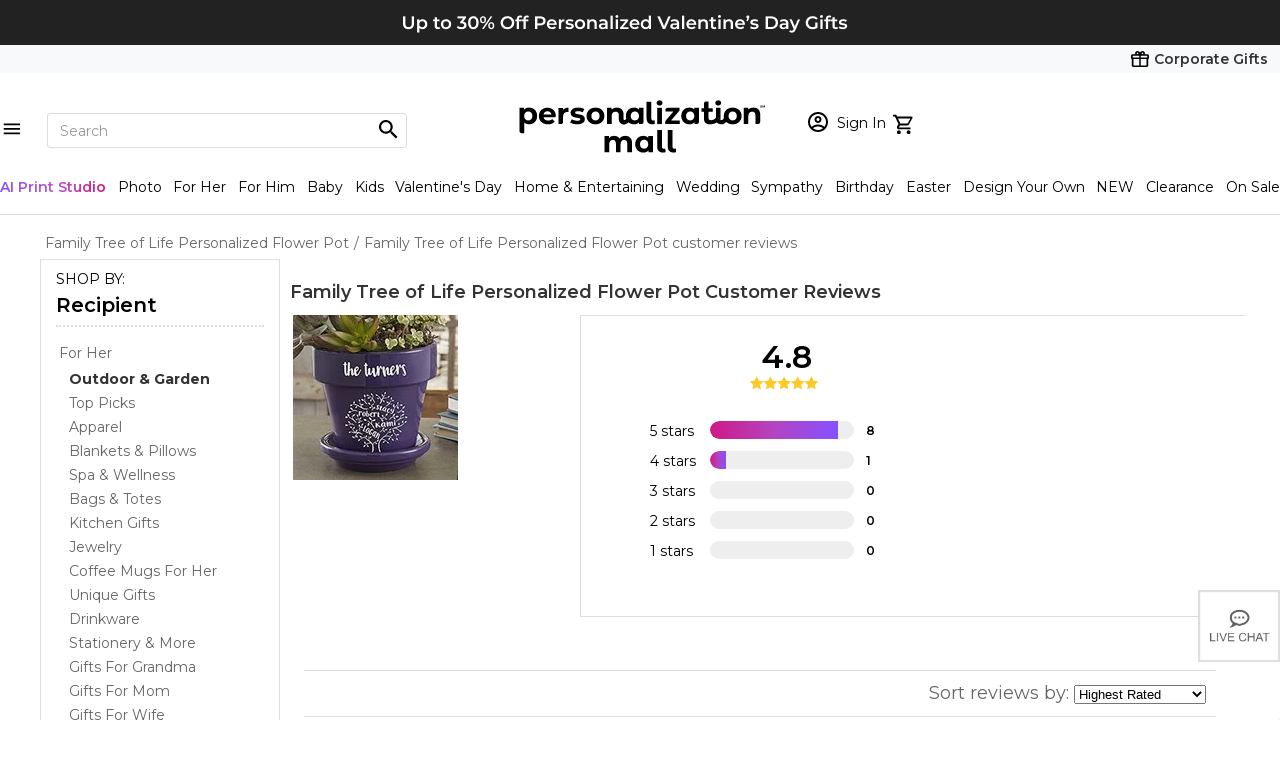

--- FILE ---
content_type: text/css
request_url: https://www.personalizationmall.com/content/css/pmall-ea-autocomplete.min.css?v=20260108201448
body_size: 1725
content:
/*! normalize.css v3.0.1 | MIT License | git.io/normalize */
html{font-family:sans-serif;-ms-text-size-adjust:none;-webkit-text-size-adjust:none;}body{margin:0;position:relative;}SUP,.smaller{font-size:smaller;}hr{border-color:#ccc;border-style:solid;border-width:1px 0 0;margin:0 0 20px;height:0;}fieldset{margin:5px 0 0;border:none;}a{color:#333;text-decoration:none;}a.Blue,a:hover{text-decoration:underline;}article,aside,details,figcaption,figure,footer,header,hgroup,main,nav,section,summary{display:block;}audio,canvas,progress,video{display:inline-block;vertical-align:baseline;}audio:not([controls]){display:none;height:0;}[hidden],template{display:none;}a{background:transparent;}a:active,a:hover{outline:0;}table{border-collapse:collapse;border-spacing:0;}td,th{padding:0;}.pm-texture,.gray-texture{background:url(../../images/texture.png);}.green-texture{background:url(../../images/texture/greenTexture.jpg);}.blue-texture{background:url(../../images/texture/blueTexture.jpg);}.white-background{background-color:#fff;}.ea-sug-text{font-weight:normal;}.ea-sug-match{font-weight:bold;}.ui-menu-item,.ea-sug-product-name,.ea-sug-product-price,.ea-sug-nav-value{font-family:Trebuchet MS,Tahoma,Verdana,Arial,sans-serif;font-size:14px;}.ea-sug-wrapper{padding:3px;text-align:left;}.ea-sug-multi-column{padding-left:3px;}.ea-sug-section{border:1px solid #b4b4b4;float:left;width:100%;overflow-x:hidden;line-height:normal;}.ea-sug-section-vertical-space{margin-top:3px;}.ea-sug-sec-heading{padding:5px 2px;background:-webkit-linear-gradient(top,#fff,#cfcfcf);background:-moz-linear-gradient(top,#fff,#cfcfcf);background:-o-linear-gradient(top,#fff,#cfcfcf);background:linear-gradient(to bottom,#fff,#cfcfcf);}.ea-sug-sec-head-value{font-weight:bold;}.ea-sug-sec-head-count{float:right;}.ea-sug-choices .ui-state-hover,.ea-sug-menu .ui-state-focus,.ea-sug-product-name.ui-state-hover{border:1px solid #0073ea;background:#0073ea;font-weight:bold;color:#fff;}.ea-sug-product-name.ui-state-hover{margin:-1px;}.ea-sug-menu a,a.ea-sug-nav-link,.ea-sug-product a{cursor:default;text-decoration:none;color:#000;}.ea-sug-product-name,.ea-sug-product-price{font-weight:bold;}.ea-sug-product-name{padding:2px .4em;}.ea-sug-product-desc{font-size:12px;}td.ea-sug-product-picture{float:left;vertical-align:top;}img.ea-sug-product-image{width:40px;border:0;}td.ea-sug-product-info{vertical-align:top;}.ea-sug-product-separator{border-bottom:1px dotted #000;}ul.ea-sug-choices{list-style:none;padding:2px;margin:0;}.ea-sug-nav-value{zoom:1;list-style:none;padding:2px .4em 2px 20px;margin:0 2px;}.ea-sug-nav-value a{margin-left:-15px;line-height:1.5;font-weight:normal;}.ui-state-hover a{color:#fff;}.ea-sug-nav-count{font-weight:normal;}.ea-sug-nav-value.ui-state-focus{margin:-1px 1px;}.ea-sug-nav-tm{height:30px;width:86px;position:absolute;bottom:1px;right:10px;}.ea-sug-product-name,.ea-sug-product-price{font-weight:normal !important;}.ui-menu-item,.ea-sug-product-name,.ea-sug-product-price,.ea-sug-nav-value{font-family:"Montserrat",sans-serif !important;font-size:12px;}.ea-sug-wrapper{background-color:#fff !important;border-left:1px solid #999 !important;border-bottom:1px solid #999 !important;border-right:1px solid #999 !important;margin-top:5px;padding:0 !important;}.ea-sug-wrapper #ui-id-4{float:right !important;margin-right:5px;width:240px !important;border-left:1px solid #f2f2f2 !important;border-top:1px solid #f2f2f2 !important;border-right:transparent !important;border-bottom:none !important;background-color:transparent !important;}.ea-sug-section{border:none !important;width:240px !important;float:right;}.ea-sug-wrapper .ea-sug-prod{width:400px !important;background-color:#fff !important;border:0 !important;float:left !important;}.ea-sug-nav{width:668px !important;}.ea-sug-multi-column{display:none !important;}.ea-sug-sec-heading{background:none !important;background-color:#fff !important;}.ea-sug-sec-head-count{display:none !important;}.ea-sug-choices .ui-state-hover,.ea-sug-menu .ui-state-focus,.ea-sug-product-name.ui-state-hover{border:1px solid transparent !important;background:#f2f2f2;font-weight:600;color:#666 !important;}.ea-sug-product-name.ui-state-hover{border:1px solid transparent !important;background:none;font-weight:600;color:#666 !important;}.ea-sug-product{display:table;border-bottom:1px solid #f2f2f2 !important;width:100%;padding:3px 0 0 0;}.ea-sug-product-picture{display:table-cell !important;margin-left:8px;text-align:center;}.ea-sug-product-info{display:table-cell !important;vertical-align:top;width:340px;height:50px;}.ea-sug-product-info-link{display:block;min-height:50px;height:auto;cursor:pointer !important;}.ea-sug-product:hover{background:#f2f2f2;}.ea-sug-product-image{width:50px !important;}.ea-sug-product-price{padding-left:6px;font-size:12px;margin:0;margin-bottom:1px;}.ea-sug-product-price .old,.ea-sug-product-price .was,.ea-sug-product-price .reg,.ea-sug-product-price .sale.info,.ea-sug-product-price .sale{font-size:12px;color:#ae201f;}.ea-sug-product-price .reg{color:#333;}.ea-sug-product-price .sale{margin-left:2px;}.ea-sug-product-price .sale-old{font-weight:600;color:#111;}.ea-sug-product-price .was{color:#666;margin-right:1px;float:left;display:inline-block;}.ea-sug-product-price .old{display:inline-block;float:left;color:#666;}.ea-sug-product-price span.andup{font:normal 12px "Montserrat",sans-serif;}.ea-sug-product-price .no-strike{display:inline-block;}.ea-sug-product-price .info{font-size:12px;}.ea-sug-product-price .andup{letter-spacing:-1px;}.ea-sug-product-price .holiday{color:#801517;font-weight:600;display:block;clear:both;width:100%;text-align:left;position:relative;margin-top:2px;}.ea-sug-product-price .holiday .holiday-title,.ea-sug-product-price .holiday .hprice{text-align:left;display:inline;position:relative;font-size:11px;}.ea-sug-product-price .holiday .hprice{margin-left:8px;}.ea-sug-product-price .holiday br{display:none;}.ea-sug-category-name{width:100%;font-size:14px;margin:0 0 0 10px;line-height:50px;color:#999;}.ea-sug-category-name b{color:#00626b;font-weight:normal;font-size:18px;}body .ea-sug-wrapper #ui-id-1{height:auto;overflow-y:visible;padding-bottom:5px;}body .ea-sug-wrapper .ui-menu .ui-menu-item a{text-decoration:none;display:block;padding:2px .4em;line-height:1.5;min-height:0;font-weight:normal;border-left:solid 1px transparent;}body .ea-sug-wrapper .ui-menu .ui-menu-item a.ui-state-focus,body .ea-sug-wrapper .ui-menu .ui-menu-item a.ui-state-hover{background:#f2f2f2 !important;cursor:pointer !important;color:#666 !important;border-left:solid 2px #fff !important;}

--- FILE ---
content_type: text/plain
request_url: https://www.personalizationmall.com/metrics/g/collect?v=2&tid=G-RNG4BLH53V&gtm=45je61g1h2v869643414z86318049za20gzb6318049zd6318049&_p=1768947316560&gcd=13l3l3l3l1l1&npa=0&dma=0&cid=87299481.1768947321&ecid=1733446799&ul=en-us%40posix&sr=1280x720&_fplc=0&ur=US-OH&frm=0&pscdl=noapi&ec_mode=a&_eu=AAAAAGA&sst.tft=1768947316560&sst.lpc=78959893&sst.navt=n&sst.ude=1&sst.sw_exp=1&_s=1&tag_exp=103116026~103200004~104527907~104528501~104684208~104684211~105391252~115616985~115938466~115938468~116682877~117041587~117091818&sid=0&sct=1&seg=0&dl=https%3A%2F%2Fwww.personalizationmall.com%2FProductReviews.aspx%3Fproductid%3D26132&dt=Personalized%20Flower%20Pots%20-%20Family%20Tree%20of%20Life%20-%20Customer%20Reviews&_tu=BA&en=page_view&_fv=1&_nsi=1&_ss=1&ep.segment_number=0&ep.segment_letter=B&epn.page_load_time=0&ep.customer_id=0&tfd=5557&richsstsse
body_size: 763
content:
event: message
data: {"send_pixel":["https://analytics.google.com/g/s/collect?dma=0&npa=0&gcd=13l3l3l3l1l1&gtm=45j91e61f0v869643414z86318049z99191745864za20gzb6318049zd6318049&tag_exp=103116026~103200004~104527907~104528501~104684208~104684211~105391252~115616985~115938466~115938468~116682877~117041587~117091818&_is_sw=0&_tu=BA&_gsid=RNG4BLH53VJz4FxFfPerN_VR_VBKW6nQ"],"options":{}}

event: message
data: {"send_pixel":["https://stats.g.doubleclick.net/g/collect?v=2&dma=0&npa=0&gcd=13l3l3l3l1l1&tid=G-RNG4BLH53V&cid=87299481.1768947321&gtm=45j91e61f0v869643414z86318049z99191745864za20gzb6318049zd6318049&tag_exp=103116026~103200004~104527907~104528501~104684208~104684211~105391252~115616985~115938466~115938468~116682877~117041587~117091818&_is_sw=0&_tu=BA&aip=1"],"options":{}}

event: message
data: {"response":{"status_code":200,"body":""}}



--- FILE ---
content_type: image/svg+xml
request_url: https://www.personalizationmall.com/Images/pm/pmall-logo.svg
body_size: 1589
content:
<?xml version="1.0" encoding="UTF-8"?>
<svg id="Layer_2" data-name="Layer 2" xmlns="http://www.w3.org/2000/svg" viewBox="0 0 468 144">
  <defs>
    <style>
      .cls-1 {
        fill: none;
      }
    </style>
  </defs>
  <g id="Layer_1-2" data-name="Layer 1">
    <rect class="cls-1" width="468" height="144"/>
    <g>
      <path d="M67.45,37.26c-8.86,0-15.5,6.26-15.5,14.96s6.53,14.96,16.58,14.96c5.24,0,9.29-1.62,11.99-4.7l-4.48-4.86c-2,1.89-4.21,2.81-7.29,2.81-4.43,0-7.51-2.21-8.32-5.83h19.83c1.25,0,2.31-1,2.31-2.25,0,0,0-.01,0-.02,0-9.34-6.59-15.07-15.12-15.07ZM60.32,49.68c.59-3.73,3.35-6.05,7.18-6.05s6.53,2.38,7.13,6.05h-14.31Z"/>
      <path d="M95.23,41.52v-3.83h-8.05v29.05h4.82c1.99,0,3.6-1.61,3.6-3.6v-10.12c0-5.56,3.08-8.1,7.72-8.1.65,0,1.19.05,1.89.11v-7.78c-4.48,0-7.94,1.46-9.99,4.27Z"/>
      <path d="M207.64,87.93c-4.4,0-8.21,1.79-10.54,4.78-2.07-3.21-5.54-4.78-9.62-4.78-3.75,0-7.01,1.3-9.18,3.8v-3.37h-8.1v29.23h8.48v-14.67c0-5.22,2.66-7.66,6.41-7.66,3.53,0,5.54,2.17,5.54,6.9v15.43h8.48v-14.67c0-5.22,2.66-7.66,6.47-7.66,3.42,0,5.54,2.17,5.54,6.9v15.43h8.48v-16.74c0-8.91-5-12.93-11.95-12.93Z"/>
      <path d="M248.72,91.46c-2.12-2.39-5.16-3.53-8.75-3.53-8.26,0-14.62,5.87-14.62,15.05s6.36,15.05,14.62,15.05c3.91,0,7.01-1.25,9.13-3.8v3.37h8.1v-29.23h-8.48v3.1ZM241.44,111.07c-4.24,0-7.5-3.04-7.5-8.1s3.26-8.1,7.5-8.1,7.44,3.04,7.44,8.1-3.26,8.1-7.44,8.1Z"/>
      <path d="M277.14,111.29c-2.34,0-3.64-1.36-3.64-3.86v-30.16h-8.48v30.65c0,6.52,3.91,10.11,10.49,10.11,1.47,0,2.93-.22,4.4-.71l-.38-6.58c-.49.27-1.47.54-2.39.54Z"/>
      <path d="M296.21,111.29c-2.34,0-3.64-1.36-3.64-3.86v-30.16h-8.48v30.65c0,6.52,3.91,10.11,10.49,10.11,1.47,0,2.93-.22,4.4-.71l-.38-6.58c-.49.27-1.47.54-2.39.54Z"/>
      <path d="M34.34,37.07c-3.91,0-7.06,1.25-9.18,3.8v-3.37h-8.1v41.77c0,2.23,1.81,4.04,4.04,4.04h4.43v-19.68c2.17,2.39,5.16,3.53,8.8,3.53,8.2,0,14.56-5.87,14.56-15.05s-6.36-15.05-14.56-15.05ZM32.88,60.22c-4.24,0-7.44-3.04-7.44-8.1s3.21-8.1,7.44-8.1,7.44,3.04,7.44,8.1-3.21,8.1-7.44,8.1Z"/>
      <path d="M117.12,46.2c0-1.52,1.63-2.72,5.43-2.72,2.66,0,5.54.54,8.42,2.17l2.83-6.03c-2.77-1.63-7.23-2.55-11.25-2.55-8.53,0-13.53,3.91-13.53,9.46,0,11.68,17.66,6.79,17.66,11.57,0,1.63-1.47,2.66-5.38,2.66-3.59,0-7.55-1.14-10.16-2.83l-2.83,6.09c2.72,1.79,7.72,3.15,12.66,3.15,8.75,0,13.8-3.86,13.8-9.29,0-11.52-17.66-6.68-17.66-11.68Z"/>
      <path d="M153.9,37.07c-9.29,0-16.08,6.25-16.08,15.05s6.79,15.05,16.08,15.05,16.03-6.25,16.03-15.05-6.74-15.05-16.03-15.05ZM153.9,60.22c-4.24,0-7.5-3.04-7.5-8.1s3.26-8.1,7.5-8.1,7.44,3.04,7.44,8.1-3.21,8.1-7.44,8.1Z"/>
      <path d="M258.04,60.44c-2.34,0-3.64-1.36-3.64-3.86v-30.16h-8.48v30.65c0,6.52,3.91,10.11,10.49,10.11,1.47,0,2.93-.22,4.4-.71l-.38-6.58c-.49.27-1.47.54-2.39.54Z"/>
      <rect x="264.99" y="37.51" width="8.48" height="29.23"/>
      <path d="M269.23,33.43c3.15,0,5.27-2.06,5.27-4.89,0-2.61-2.12-4.56-5.27-4.56s-5.27,2.07-5.27,4.73,2.12,4.73,5.27,4.73Z"/>
      <path d="M304.93,42.61v-5.11h-21.17c-2.23,0-4.04,1.81-4.04,4.04v2.48h14.51l-14.89,17.61v5.11h26.08v-6.52h-15.38l14.89-17.61Z"/>
      <path d="M331.66,40.6c-2.12-2.39-5.16-3.53-8.75-3.53-8.26,0-14.62,5.87-14.62,15.05s6.36,15.05,14.62,15.05c3.91,0,7.01-1.25,9.13-3.8v3.37h4.05c2.23,0,4.04-1.81,4.04-4.04v-25.19h-8.48v3.1ZM324.38,60.22c-4.24,0-7.5-3.04-7.5-8.1s3.26-8.1,7.5-8.1,7.44,3.04,7.44,8.1-3.26,8.1-7.44,8.1Z"/>
      <path d="M232.42,63.37v3.37h4.05c2.23,0,4.04-1.81,4.04-4.04v-25.19h-8.48v3.1c-2.12-2.39-5.16-3.53-8.75-3.53-8.26,0-14.62,5.87-14.62,15.05,0,1.69.22,3.28.62,4.73-.06.08-1.12,2.53-3.09,2.56-.96.02-1.74-.87-1.74-1.82v-7.59c0-8.91-5.22-12.93-12.12-12.93-3.97,0-7.39,1.36-9.67,3.86v-3.42h-8.1v29.23h8.48v-14.45c0-5.38,2.93-7.88,7.01-7.88,3.75,0,5.92,2.17,5.92,6.9v7.19c0,6.04,5.88,10.49,11.62,8.61,2.36-.77,4.43-2.18,5.72-3.62,2.58,2.36,6.05,3.68,9.96,3.68s7.01-1.25,9.13-3.8ZM224.76,60.22c-4.24,0-7.5-3.04-7.5-8.1s3.26-8.1,7.5-8.1,7.44,3.04,7.44,8.1-3.26,8.1-7.44,8.1Z"/>
      <path d="M374.83,33.43c3.15,0,5.27-2.06,5.27-4.89,0-2.61-2.12-4.56-5.27-4.56s-5.27,2.07-5.27,4.73,2.12,4.73,5.27,4.73Z"/>
      <path d="M400.86,37.07c-9.29,0-16.08,6.25-16.08,15.05,0,1.05.1,2.05.29,3.02-.58,1.73-1.48,3.48-3.24,4.17-.36.14-2.46.59-2.75.26v-22.07h-8.48v17.55c-1.06,2.75-5.53,4.14-5.82,4.27-.26.11-7.04,1.79-7.3-2.7v-.04s0-11.9,0-11.9h7.28v-6.52h-7.28v-12.15h-4.43c-2.23,0-4.04,1.81-4.04,4.04v8.11h-4.51v6.52h4.51v12.01c0,6.96,4.02,10.51,10.92,10.49,3.36,0,9.66-1.25,12.34-3.29.26.33.62.66,1.03.99,2.02,1.58,4.59,2.3,7.16,2.17,1.27-.06,2.71-.23,3.72-.59,2.08-.75,3.75-2.01,5.08-3.58,2.86,2.71,6.91,4.31,11.61,4.31,9.29,0,16.03-6.25,16.03-15.05s-6.74-15.05-16.03-15.05ZM380.04,60.03c.15.07.1.13,0,0h0ZM400.86,60.22c-4.24,0-7.5-3.04-7.5-8.1s3.26-8.1,7.5-8.1,7.44,3.04,7.44,8.1-3.21,8.1-7.44,8.1Z"/>
      <path d="M438.3,37.07c-3.97,0-7.39,1.36-9.67,3.86v-3.42h-8.1v29.23h8.48v-14.45c0-5.38,2.93-7.88,7.01-7.88,3.75,0,5.92,2.17,5.92,6.9v15.43h4.43c2.23,0,4.05-1.81,4.05-4.05v-12.69c0-8.91-5.22-12.93-12.12-12.93Z"/>
      <path d="M451.39,34.2c0-.25.21-.46.76-.46.36,0,.74.1,1.12.32l.29-.71c-.37-.24-.89-.36-1.4-.36-1.14,0-1.7.57-1.7,1.25,0,1.49,2.34.98,2.34,1.73,0,.25-.22.43-.78.43-.48,0-.99-.17-1.33-.42l-.32.7c.36.28,1,.47,1.64.47,1.15,0,1.71-.58,1.71-1.25,0-1.48-2.34-.97-2.34-1.71Z"/>
      <polygon points="458.89 33.06 458.13 33.06 456.65 35.56 455.14 33.06 454.37 33.06 454.37 37.08 455.24 37.08 455.24 34.72 456.42 36.66 456.84 36.66 458.02 34.67 458.03 37.08 458.9 37.08 458.89 33.06"/>
    </g>
  </g>
</svg>

--- FILE ---
content_type: text/javascript; charset=UTF-8
request_url: https://www.google.com/_/scs/shopping-verified-reviews-static/_/js/k=boq-shopping-verified-reviews.VerifiedReviewsGcrBootstrapJs.en_US.hqaNLtTGkzg.2018.O/am=AAQD/d=1/rs=AC8lLkTbCGOEF0JPQIJQYsbNtsqBplPQFA/m=bootstrap
body_size: 5725
content:
"use strict";this.default_VerifiedReviewsGcrBootstrapJs=this.default_VerifiedReviewsGcrBootstrapJs||{};(function(_){var window=this;
try{
_._F_toggles_initialize=function(a){(typeof globalThis!=="undefined"?globalThis:typeof self!=="undefined"?self:this)._F_toggles_default_VerifiedReviewsGcrBootstrapJs=a||[]};(0,_._F_toggles_initialize)([0x30400, ]);
/*

 Copyright The Closure Library Authors.
 SPDX-License-Identifier: Apache-2.0
*/
/*

 Copyright Google LLC
 SPDX-License-Identifier: Apache-2.0
*/
var l,m=function(a,b){if(Error.captureStackTrace)Error.captureStackTrace(this,m);else{const c=Error().stack;c&&(this.stack=c)}a&&(this.message=String(a));b!==void 0&&(this.cause=b)},aa=function(){let a=null;if(!n)return a;try{const b=c=>c;a=n.createPolicy("VerifiedReviewsGcrBootstrapJs#html",{createHTML:b,createScript:b,createScriptURL:b})}catch(b){}return a},r=function(a){var b;p===void 0&&(p=aa());a=(b=p)?b.createScriptURL(a):a;return new q(a)},ba=function(a=document){let b;const c=(b=a.querySelector)==
null?void 0:b.call(a,"script[nonce]");return c==null?"":c.nonce||c.getAttribute("nonce")||""},t=function(a,b){if(b instanceof q)b=b.g;else throw Error("b");a.src=b;(b=ba(a.ownerDocument))&&a.setAttribute("nonce",b)},v=function(){var a=u.navigator;return a&&(a=a.userAgent)?a:""},ca=function(a,...b){if(b.length===0)return r(a[0]);let c=a[0];for(let d=0;d<b.length;d++)c+=encodeURIComponent(b[d])+a[d+1];return r(c)},w=function(a){u.setTimeout(()=>{throw a;},0)},ea=function(){let a;for(;a=da();){try{a.h.call(a.g)}catch(b){w(b)}x(y,
a)}z=!1},fa=Object.defineProperty,ha=function(a){a=["object"==typeof globalThis&&globalThis,a,"object"==typeof window&&window,"object"==typeof self&&self,"object"==typeof global&&global];for(var b=0;b<a.length;++b){var c=a[b];if(c&&c.Math==Math)return c}throw Error("a");},A=ha(this),ia=function(a,b){if(b)a:{var c=A;a=a.split(".");for(var d=0;d<a.length-1;d++){var f=a[d];if(!(f in c))break a;c=c[f]}a=a[a.length-1];d=c[a];b=b(d);b!=d&&b!=null&&fa(c,a,{configurable:!0,writable:!0,value:b})}};
ia("globalThis",function(a){return a||A});var u=this||self,B=function(a,b){a=a.split(".");b=b||u;for(var c=0;c<a.length;c++)if(b=b[a[c]],b==null)return null;return b},C=function(a){var b=typeof a;return b=="object"&&a!=null||b=="function"},ja=function(a,b,c){return a.call.apply(a.bind,arguments)},D=function(a,b,c){D=ja;return D.apply(null,arguments)},ka=function(a,b){var c=Array.prototype.slice.call(arguments,1);return function(){var d=c.slice();d.push.apply(d,arguments);return a.apply(this,d)}},E=function(a,b){function c(){}c.prototype=
b.prototype;a.H=b.prototype;a.prototype=new c;a.prototype.constructor=a;a.G=function(d,f,g){for(var e=Array(arguments.length-2),k=2;k<arguments.length;k++)e[k-2]=arguments[k];return b.prototype[f].apply(d,e)}};E(m,Error);m.prototype.name="CustomError";var F=function(a,b,c){Array.prototype.forEach.call(a,b,c)};var n=globalThis.trustedTypes,p;var q=class{constructor(a){this.g=a}toString(){return this.g+""}};var G=function(a,b){if(!Number.isFinite(a))return String(a);a=String(a);let c=a.indexOf(".");c===-1&&(c=a.length);const d=a[0]==="-"?"-":"";d&&(a=a.substring(1));b="0".repeat(Math.max(0,b-c));return d+b+a},la=function(){return"position".replace(/\-([a-z])/g,function(a,b){return b.toUpperCase()})},ma=function(a){return a.replace(RegExp("(^|[\\s]+)([a-z])","g"),function(b,c,d){return c+d.toUpperCase()})};var na=RegExp("^((?:[-+]\\d*)?\\d{4})(?:(?:-?(\\d{2})(?:-?(\\d{2}))?)|(?:-?(\\d{3}))|(?:-?W(\\d{2})(?:-?([1-7]))?))?$"),oa=/^(\d{2})(?::?(\d{2})(?::?(\d{2})(\.\d+)?)?)?$/,pa=/Z|(?:([-+])(\d{2})(?::?(\d{2}))?)$/,H=function(a){const b=a<0?"-":a>=1E4?"+":"";return b+G(Math.abs(a),b?6:4)},I=function(a){this.j=this.m=0;this.g=a;this.l=this.i=this.h=0};I.prototype.add=function(a){this.m+=a.m;this.j+=a.j;this.g+=a.g;this.h+=a.h;this.i+=a.i;this.l+=a.l};
var L=function(a,b,c){typeof a==="number"?(this.g=J(a,b||0,c||1),K(this,c||1)):C(a)?(this.g=J(a.getFullYear(),a.getMonth(),a.getDate()),K(this,a.getDate())):(this.g=new Date(Date.now()),a=this.g.getDate(),this.g.setHours(0),this.g.setMinutes(0),this.g.setSeconds(0),this.g.setMilliseconds(0),K(this,a))},J=function(a,b,c){b=new Date(a,b,c);a>=0&&a<100&&b.setFullYear(b.getFullYear()-1900);return b};l=L.prototype;l.getFullYear=function(){return this.g.getFullYear()};l.getMonth=function(){return this.g.getMonth()};
l.getDate=function(){return this.g.getDate()};l.getTime=function(){return this.g.getTime()};l.u=function(){return this.g.getUTCHours()};l.v=function(){return this.g.getUTCMinutes()};l.set=function(a){this.g=new Date(a.getFullYear(),a.getMonth(),a.getDate())};
l.add=function(a){if(a.m||a.j){var b=this.getMonth()+a.j+a.m*12,c=this.getFullYear()+Math.floor(b/12);b%=12;b<0&&(b+=12);a:{switch(b){case 1:var d=c%4!=0||c%100==0&&c%400!=0?28:29;break a;case 5:case 8:case 10:case 3:d=30;break a}d=31}d=Math.min(d,this.getDate());this.g.setDate(1);this.g.setFullYear(c);this.g.setMonth(b);this.g.setDate(d)}a.g&&(c=this.getFullYear(),b=c>=0&&c<=99?-1900:0,a=new Date((new Date(c,this.getMonth(),this.getDate(),12)).getTime()+a.g*864E5),this.g.setDate(1),this.g.setFullYear(a.getFullYear()+
b),this.g.setMonth(a.getMonth()),this.g.setDate(a.getDate()),K(this,a.getDate()))};l.o=function(a){return[H(this.getFullYear()),G(this.getMonth()+1,2),G(this.getDate(),2)].join(a?"-":"")};l.A=function(a){return[H(this.g.getUTCFullYear()),G(this.g.getUTCMonth()+1,2),G(this.g.getUTCDate(),2)].join(a?"-":"")};l.toString=function(){return this.o()};var K=function(a,b){a.getDate()!=b&&a.g.setUTCHours(a.g.getUTCHours()+(a.getDate()<b?1:-1))};L.prototype.valueOf=function(){return this.g.valueOf()};
var M=function(a,b,c,d,f,g,e){this.g=typeof a==="number"?new Date(a,b||0,c||1,d||0,f||0,g||0,e||0):new Date(a&&a.getTime?a.getTime():Date.now())};E(M,L);l=M.prototype;l.u=function(){return this.g.getUTCHours()};l.v=function(){return this.g.getUTCMinutes()};l.add=function(a){L.prototype.add.call(this,a);a.h&&this.g.setUTCHours(this.g.getUTCHours()+a.h);a.i&&this.g.setUTCMinutes(this.g.getUTCMinutes()+a.i);a.l&&this.g.setUTCSeconds(this.g.getUTCSeconds()+a.l)};
l.o=function(a){const b=L.prototype.o.call(this,a);return a?b+"T"+G(this.g.getHours(),2)+":"+G(this.g.getMinutes(),2)+":"+G(this.g.getSeconds(),2):b+"T"+G(this.g.getHours(),2)+G(this.g.getMinutes(),2)+G(this.g.getSeconds(),2)};l.A=function(a){const b=L.prototype.A.call(this,a);return a?b+"T"+G(this.u(),2)+":"+G(this.v(),2)+":"+G(this.g.getUTCSeconds(),2):b+"T"+G(this.u(),2)+G(this.v(),2)+G(this.g.getUTCSeconds(),2)};l.toString=function(){return this.o()};
var N=function(a){const b=new M(2E3);a=a.trim();a=a.split(a.indexOf("T")==-1?" ":"T");var c=a[0].match(na);if(c){var d=Number(c[2]),f=Number(c[3]),g=Number(c[4]);var e=Number(c[5]);var k=Number(c[6])||1;b.g.setFullYear(Number(c[1]));g?(b.g.setDate(1),b.g.setMonth(0),b.add(new I(g-1))):e?(b.g.setMonth(0),b.g.setDate(1),d=b.g.getDay()||7,b.add(new I((d<=4?1-d:8-d)+(Number(k)+7*(Number(e)-1))-1))):(d&&(b.g.setDate(1),b.g.setMonth(d-1)),f&&b.g.setDate(f));e=!0}else e=!1;if(e&&!(e=a.length<2)){{e=a[1];
a=e.match(pa);let h;a&&(e=e.substring(0,e.length-a[0].length),a[0]==="Z"?h=0:(h=Number(a[2])*60+Number(a[3]),h*=a[1]=="-"?1:-1));if(c=e.match(oa)){if(a){a=b.getFullYear();e=b.getMonth();k=b.getDate();d=Number(c[1]);f=Number(c[2])||0;g=Number(c[3])||0;const Ka=c[4]?Number(c[4])*1E3:0;(c=a>=0&&a<100)&&(a+=400);a=Date.UTC(a,e,k,d,f,g,Ka);c&&(a-=126227808E5);b.g.setTime(a+h*6E4)}else b.g.setHours(Number(c[1])),b.g.setMinutes(Number(c[2])||0),b.g.setSeconds(Number(c[3])||0),b.g.setMilliseconds(c[4]?Number(c[4])*
1E3:0);e=!0}else e=!1}}return e?b:null};var qa=v().indexOf("Gecko")!=-1&&!(v().toLowerCase().indexOf("webkit")!=-1&&v().indexOf("Edge")==-1)&&!(v().indexOf("Trident")!=-1||v().indexOf("MSIE")!=-1)&&v().indexOf("Edge")==-1,ra=v().toLowerCase().indexOf("webkit")!=-1&&v().indexOf("Edge")==-1;var O=function(a){var b=document;return typeof a==="string"?b.getElementById(a):a},P=function(a){var b=document;a=String(a);b.contentType==="application/xhtml+xml"&&(a=a.toLowerCase());return b.createElement(a)},sa={SCRIPT:1,STYLE:1,HEAD:1,IFRAME:1,OBJECT:1},Q={IMG:" ",BR:"\n"},ta=function(a,b,c){if(!(a.nodeName in sa))if(a.nodeType==3)c?b.push(String(a.nodeValue).replace(/(\r\n|\r|\n)/g,"")):b.push(a.nodeValue);else if(a.nodeName in Q)b.push(Q[a.nodeName]);else for(a=a.firstChild;a;)ta(a,b,c),a=
a.nextSibling};var ua=function(a){typeof a.g.id==="string"&&(a.g.id=parseInt(a.g.id,10)||0);return a.g.id||0},R=function(a,b){let c="";typeof b==="string"&&typeof a.g[b]!=="undefined"&&(c=a.g[b]);typeof c==="string"&&c&&(c=c.trim());return c},va=function(a){a=R(a,"badge_position");return a=="USER_DEFINED"||a=="BOTTOM_LEFT"||a=="BOTTOM_RIGHT"?a:"BOTTOM_RIGHT"},wa=function(a){return R(a,"badge_container")||R(a,"gtsContainer")},xa=function(){const a=S("gts-o-country");return a?/^[A-z]{2}$/.test(a)?a.toUpperCase():
a:""},ya=function(){var a=N(S("gts-o-est-delivery-date"));const b=N(S("gts-o-est-ship-date"));a||(b?(a=b,a.g.setDate(a.getDate()+7)):(a=new M,a.g.setTime(Date.now()),a.g.setDate(a.getDate()+10)));return a.A(!0).split("T")[0]},S=function(a){if(a=O(a)){const b=[];ta(a,b,!0);a=b.join("");a=a.replace(/ \xAD /g," ").replace(/\xAD/g,"");a=a.replace(/\u200B/g,"");a=a.replace(/ +/g," ");a!=" "&&(a=a.replace(/^\s*/,""));a=a.trim()}else a="";return a},za=function(a){return typeof window.gts!=="undefined"&&
window.gts instanceof Array?(F(window.gts,function(b){b&&b.length==2&&typeof b[0]==="string"&&(this.g[b[0]]=b[1])},a),!!a.g&&!!ua(a)):!1},Aa=class{constructor(){this.g={}}};var Ba={};var Ca=function(a){const b=P("g:ratingbadge");b.setAttribute("merchant_id",a.g.mcId);var c=Ba.position;if(!c){var d=la();c=d;b.style[d]===void 0&&(d=(ra?"Webkit":qa?"Moz":null)+ma(d),b.style[d]!==void 0&&(c=d));Ba.position=c}c&&(b.style[c]="relative");(a=O(wa(a.h)))&&a.appendChild(b)},Da=function(a){if(a.g.mcId){var b=P("SCRIPT"),c=ca`https://apis.google.com/js/platform.js`;t(b,c);b.async=!0;c=[];S("gts-o-id")&&S("gts-o-email")&&xa()&&ya()&&c.push(D(a.j,a));a.g.showBadge&&(va(a.h)=="USER_DEFINED"&&
wa(a.h)?Ca(a):c.push(D(a.i,a)));b.onload=F(c,function(d){d()});R(a.h,"locale")&&B("gapi.config").update("lang",R(a.h,"locale"));document.body.appendChild(b)}},Ea=class{constructor(a,b){this.h=a;this.g=b}i(){const a=P("div");document.body.appendChild(a);B("gapi.load")("ratingbadge",D(function(){B("gapi.ratingbadge.render")(a,{merchant_id:this.g.mcId,position:va(this.h)})},this))}j(){B("gapi.load")("surveyoptin",D(function(){B("gapi.surveyoptin.render")({merchant_id:this.g.mcId,order_id:S("gts-o-id"),
email:S("gts-o-email"),delivery_country:xa(),estimated_delivery_date:ya(),opt_in_style:this.g.optInStyle})},this))}};var Fa=typeof AsyncContext!=="undefined"&&typeof AsyncContext.Snapshot==="function"?a=>a&&AsyncContext.Snapshot.wrap(a):a=>a;var x=function(a,b){a.l(b);a.h<a.j&&(a.h++,b.next=a.g,a.g=b)},Ga=class{constructor(a,b){this.j=100;this.i=a;this.l=b;this.h=0;this.g=null}get(){let a;this.h>0?(this.h--,a=this.g,this.g=a.next,a.next=null):a=this.i();return a}};var da=function(){var a=Ha;let b=null;a.g&&(b=a.g,a.g=a.g.next,a.g||(a.h=null),b.next=null);return b},Ia=class{constructor(){this.h=this.g=null}add(a,b){const c=y.get();c.set(a,b);this.h?this.h.next=c:this.g=c;this.h=c}},y=new Ga(()=>new Ja,a=>a.reset()),Ja=class{constructor(){this.next=this.g=this.h=null}set(a,b){this.h=a;this.g=b;this.next=null}reset(){this.next=this.g=this.h=null}};var T,z=!1,Ha=new Ia,U=(a,b)=>{T||La();z||(T(),z=!0);Ha.add(a,b)},La=()=>{const a=Promise.resolve(void 0);T=()=>{a.then(ea)}};var V=function(){};var X=function(a){this.g=0;this.B=void 0;this.j=this.h=this.i=null;this.l=this.m=!1;if(a!=V)try{const b=this;a.call(void 0,function(c){W(b,2,c)},function(c){W(b,3,c)})}catch(b){W(this,3,b)}},Ma=function(){this.next=this.i=this.h=this.j=this.g=null;this.l=!1};Ma.prototype.reset=function(){this.i=this.h=this.j=this.g=null;this.l=!1};
var Na=new Ga(function(){return new Ma},function(a){a.reset()}),Oa=function(a,b,c){const d=Na.get();d.j=a;d.h=b;d.i=c;return d},Pa=function(a){if(a instanceof X)return a;const b=new X(V);W(b,2,a);return b};X.prototype.then=function(a,b,c){return Qa(this,Fa(typeof a==="function"?a:null),Fa(typeof b==="function"?b:null),c)};X.prototype.$goog_Thenable=!0;X.prototype.cancel=function(a){if(this.g==0){const b=new Y(a);U(function(){Ra(this,b)},this)}};
var Ra=function(a,b){if(a.g==0)if(a.i){var c=a.i;if(c.h){var d=0,f=null,g=null;for(let e=c.h;e&&(e.l||(d++,e.g==a&&(f=e),!(f&&d>1)));e=e.next)f||(g=e);f&&(c.g==0&&d==1?Ra(c,b):(g?(d=g,d.next==c.j&&(c.j=d),d.next=d.next.next):Sa(c),Ta(c,f,3,b)))}a.i=null}else W(a,3,b)},Va=function(a,b){a.h||a.g!=2&&a.g!=3||Ua(a);a.j?a.j.next=b:a.h=b;a.j=b},Qa=function(a,b,c,d){const f=Oa(null,null,null);f.g=new X(function(g,e){f.j=b?function(k){try{const h=b.call(d,k);g(h)}catch(h){e(h)}}:g;f.h=c?function(k){try{const h=
c.call(d,k);h===void 0&&k instanceof Y?e(k):g(h)}catch(h){e(h)}}:e});f.g.i=a;Va(a,f);return f.g};X.prototype.F=function(a){this.g=0;W(this,2,a)};X.prototype.C=function(a){this.g=0;W(this,3,a)};
var W=function(a,b,c){if(a.g==0){a===c&&(b=3,c=new TypeError("c"));a.g=1;a:{var d=c,f=a.F,g=a.C;if(d instanceof X){Va(d,Oa(f||V,g||null,a));var e=!0}else{if(d)try{var k=!!d.$goog_Thenable}catch(h){k=!1}else k=!1;if(k)d.then(f,g,a),e=!0;else{if(C(d))try{const h=d.then;if(typeof h==="function"){Wa(d,h,f,g,a);e=!0;break a}}catch(h){g.call(a,h);e=!0;break a}e=!1}}}e||(a.B=c,a.g=b,a.i=null,Ua(a),b!=3||c instanceof Y||Xa(a,c))}},Wa=function(a,b,c,d,f){let g=!1;const e=function(h){g||(g=!0,c.call(f,h))},
k=function(h){g||(g=!0,d.call(f,h))};try{b.call(a,e,k)}catch(h){k(h)}},Ua=function(a){a.m||(a.m=!0,U(a.D,a))},Sa=function(a){let b=null;a.h&&(b=a.h,a.h=b.next,b.next=null);a.h||(a.j=null);return b};X.prototype.D=function(){let a;for(;a=Sa(this);)Ta(this,a,this.g,this.B);this.m=!1};
var Ta=function(a,b,c,d){if(c==3&&b.h&&!b.l)for(;a&&a.l;a=a.i)a.l=!1;if(b.g)b.g.i=null,Ya(b,c,d);else try{b.l?b.j.call(b.i):Ya(b,c,d)}catch(f){Za.call(null,f)}x(Na,b)},Ya=function(a,b,c){b==2?a.j.call(a.i,c):a.h&&a.h.call(a.i,c)},Xa=function(a,b){a.l=!0;U(function(){a.l&&Za.call(null,b)})},Za=w,Y=function(a){m.call(this,a)};E(Y,m);Y.prototype.name="cancel";var Z,$a=r("https://apis.google.com/js/api.js"),bb=function(){return ab().then(function(a){return new X(function(b,c){a.load("gapi.iframes",{callback:ka(b,a),timeout:1E4,ontimeout:function(){c(Error("d`gapi.iframes"))}})})})},ab=function(){var a=window;return a.gapi?Pa(a.gapi):Z?Z:Z=new X(function(b,c){const d=P("SCRIPT");t(d,$a);d.onload=function(){b(a.gapi)};d.onerror=function(){c(Error("e"))};document.getElementsByTagName("head")[0].appendChild(d)})};(function(){window._DumpException=window._DumpException||function(b){throw b;};const a=new Aa;za(a)&&bb().then(()=>{const b=B("gapi.iframes.getContext")();var c=P("div");c.style.cssText="position: absolute; width: 1px; height: 1px; left: -10000px; display: none; aria-hidden: true";document.body.appendChild(c);const d=window._gcr_server_address+"/shopping/customerreviews/proxy";let f=window.location.href;/(yahoo|shopify.com|luminatestores|shopserve.jp)/.test(f)||(f=window.location.origin);c={url:d,
queryParams:{ts_id:ua(a),origin:f},allowPost:!1,where:c};b.openChild(c).register("merchantProperty",function(g){Da(new Ea(a,g))},B("gapi.iframes.CROSS_ORIGIN_IFRAMES_FILTER",window))},()=>{})})();
}catch(e){_._DumpException(e)}
}).call(this,this.default_VerifiedReviewsGcrBootstrapJs);
// Google Inc.


--- FILE ---
content_type: image/svg+xml
request_url: https://www.personalizationmall.com/images/footer/cco-logo-v2.svg
body_size: 2848
content:
<?xml version="1.0" encoding="utf-8"?>
<!-- Generator: Adobe Illustrator 21.1.0, SVG Export Plug-In . SVG Version: 6.00 Build 0)  -->
<svg version="1.1" id="Layer_1" xmlns="http://www.w3.org/2000/svg" xmlns:xlink="http://www.w3.org/1999/xlink" x="0px" y="0px"
	 viewBox="0 0 512 255" style="enable-background:new 0 0 512 255;" xml:space="preserve">
<style type="text/css">
	.st0{fill:#5E3327;}
</style>
<path class="st0" d="M61.1,178.2c-36.2,0-52.4-26.7-52.4-57.8C8.7,59.5,66.7,10,111,10c19.3,0,33.3,9.5,33.3,28.4
	c0,22.2-22,44.1-45.6,44.1c-11.2,0-17.8-5.6-11.4-12.8c5,2.5,9.9,3.7,14.5,3.7c20.2,0,34.7-19.1,34.7-35.7c0-13.7-9.7-21.1-24-21.1
	c-36,0-89.8,47.3-89.8,102.8c0,27.1,12.6,49.9,42.4,49.9c25.1,0,57.5-21.9,73.8-42.8c3.1,1.4,3.7-0.8,3.7,1.2
	C142.8,128.5,109.6,178.2,61.1,178.2z"/>
<g>
	<path class="st0" d="M321.8,126c-9.7,11.8-19.9,29.1-30.5,29.1c-3.3,0-5-2.1-5-5.2c0-11.4,13.6-27,13.8-36.6
		c0.2-6.6-11.8-9.9-19.1-17.2c2.5-4.8,3.7-9.3,3.7-12.6c0-6-3.5-8.9-7-8.9c-4.8,0-8.9,4.8-8.9,10.8c0,11.7,20.5,21.5,20.5,25.6
		c0,8.8-15,22.8-15,40c0,6.8,4.1,12,12.2,12c13,0,23.9-15.2,35.7-30.5L321.8,126z M277.8,92c-2.1-3.3-2.7-5.8-2.7-7.7
		c0-2.3,1.5-3.7,2.7-3.7s2.3,1,2.3,3.3C280.1,85.6,279.4,88.3,277.8,92z"/>
	<path class="st0" d="M278.6,93.6l-1.7,0.7c-0.4,0.6-25.6,55.7-49.9,55.7c-24.6,0-5.3-51.6,13.9-51.6c1.9,0,4.9-5.7-1.3-5.7
		c-19.1,0-36.1,25.2-36.1,43.6c0,12,6.4,21.3,18.9,21.3c32.3,0,58.8-61.5,58.8-61.6C281.2,95.9,281.4,90.8,278.6,93.6z"/>
	<path class="st0" d="M239.8,92.6c25.2,0,9.3,41.2-29.8,41.1c0,0-5.4-4.6,0.6-5.1c28.8,0,44.1-30.4,30.4-30.4"/>
</g>
<path class="st0" d="M211.7,126.8c-9.9,10.6-21.6,23.8-29.4,23.8c-3.6,0-5-1.7-5-4.6c0-8.6,12.1-33.8,12.1-40.5
	c0-4.2-3.8-6.7-8.2-6.7c-10.7,0-23.7,12.2-34.9,23.5c3.4-8.6,6.7-16.8,9-22.5c19.5-14.7,47.9-40.7,49.1-63.8c0.4-7.6-2.9-12-8.2-12
	c-17.8,0-38.8,45.1-46.2,61.7c-4,8.6-25.2,60.4-25.2,69.6c0,3.6,2.3,5.2,5,5.2c1.5,0,3.4-0.4,5-1.5c1.3-6.5,3.6-15.3,6.9-24.5
	c9.9-12,26.2-29,34.2-29c1.5,0,2.1,0.6,2.1,1.9c0,4.8-12.5,28.9-12.5,39.6c0,6.9,4.6,10.5,11.8,10.5c13.4,0,28.1-17.1,36.8-27.6
	C213,128.7,212.5,127.8,211.7,126.8z M196.4,30.3c2.1,0,2.9,2.3,2.7,5c-0.4,8.8-12.2,33.2-40.3,55C169.1,65.6,188,30.3,196.4,30.3z"
	/>
<g>
	<path class="st0" d="M455.3,63.9c2.3-2.1,4.5-6,4.6-8.9c0.1-3-2.5-4.1-2.4-7.4c0.1-3.6,3.3-6.2,6.3-6.1c3.6,0.1,6.1,3.1,5.9,7
		C469.4,55,461.3,65.3,457,65C456.2,65,455.5,64.6,455.3,63.9z"/>
	<path class="st0" d="M495,142.3c-0.5-0.6-1.4-0.7-2-0.2c-2.6,2.1-7.5,7-17.9,7c-3,0-5.8-0.3-8.5-0.8c0-0.4,0-0.8,0-1.2
		c0-16.9-9.8-30.9-9.8-41.4c0-6.9,4.4-10,7.9-10c1.5,0,3.3,0.6,4.8,2.5c2.3-0.6,3.3-2.1,3.3-3.8c0-2.7-3.8-5.2-8.6-5.2
		c-5.2,0-10.5,3.1-13.4,8.2c-5.4,8.8-36.8,53.4-54.5,53.4c-9,0-9.9-14.6-9.2-22.2c30-24.9,61.2-75.2,61.2-94.9
		c0-5.9-2.9-8.8-7.5-8.8c-13.8,0-37.2,30.1-51.6,60.6c-7.7,16.3-13,33.7-13,48.7c0,14.7,5.9,25.7,16.4,25.7
		c22.7,0,51.9-45.3,55.8-50.3c1,10.2,6.8,21.6,6.9,36.1c-4.8-1.2-9.8-2.4-15.5-2.4c-28.4,0-29.6,33.9-0.9,34.2l0,0c0,0,0,0,0.1,0
		s0.1,0,0.2,0l0,0c13.1-0.7,24.1-9.4,26.6-23.9c2.4,0.3,5.2,0.5,8.5,0.5c12.4,0,17.9-7.5,20.4-10.1
		C495.4,143.6,495.4,142.8,495,142.3z M440.4,30.2c1.5,0,2.7,1,2.7,3.1c0,11.6-23.9,60.2-55,87.9C396.4,84.6,429.1,30.2,440.4,30.2z
		 M438.2,170.5c-18.5-0.4-14.8-21.6,1.5-21.6c6.9,0,11.3,1.1,15.6,2.3C453.7,163.1,446.8,170.1,438.2,170.5z"/>
</g>
<path class="st0" d="M364.9,143.9C364.9,143.9,364.9,144,364.9,143.9c0.8,1.3,2.1,1.6,3.3,0.7c7.1-5.6,16.8-13.8,21.4-17.9l-0.9-6
	c-5.6,4.9-14.2,13.1-23.1,20.3C364.6,141.7,364.5,142.8,364.9,143.9z"/>
<g>
	<path class="st0" d="M138.8,200.3c0,0.3-0.2,0.7-0.6,0.9c-2.4,1.8-5.1,2.9-9.5,2.9c-7.9,0-14-5.7-14-13.9c0-8.5,6.3-14.3,14.1-14.3
		c4.3,0,7,1.2,9.5,2.9c0.3,0.3,0.5,0.6,0.5,0.9c0,0.2-0.1,0.5-0.2,0.8l-1.6,2.4c-0.2,0.3-0.5,0.5-0.7,0.5c-0.3,0-0.6-0.2-0.8-0.3
		c-1.8-1-4-2-6.5-2c-5.1,0-8.7,3.9-8.7,9.2c0,5,3.5,8.9,8.7,8.9c2.5,0,4.9-0.9,6.6-2.1c0.3-0.2,0.6-0.3,0.8-0.3
		c0.3,0,0.5,0.2,0.8,0.5l1.5,2.5C138.8,199.9,138.8,200.2,138.8,200.3z"/>
	<path class="st0" d="M144.1,190.1c0-8,6.2-14.1,14.2-14.1s14.1,6.2,14.1,14.1s-6.2,14.1-14.4,14.1
		C150.2,204.2,144.1,198.1,144.1,190.1z M166.9,190.1c0-5.2-3.9-9.1-8.7-9.1c-4.9,0-8.6,3.9-8.6,9.1c0,5.1,3.7,9,8.5,9
		C163,199.1,166.9,195.2,166.9,190.1z"/>
	<path class="st0" d="M178.8,190.1c0-8,6.2-14.1,14.2-14.1s14.1,6.2,14.1,14.1s-6.2,14.1-14.4,14.1
		C184.9,204.2,178.8,198.1,178.8,190.1z M201.6,190.1c0-5.2-3.9-9.1-8.7-9.1c-4.9,0-8.6,3.9-8.6,9.1c0,5.1,3.7,9,8.5,9
		C197.7,199.1,201.6,195.2,201.6,190.1z"/>
	<path class="st0" d="M216.4,167.1h2.9c0.9,0,1.2,0.3,1.2,1.2v34c0,0.9-0.3,1.2-1.2,1.2h-2.9c-0.9,0-1.2-0.3-1.2-1.2v-34
		C215.2,167.4,215.5,167.1,216.4,167.1z M221.4,189.9c0-0.3,0.2-0.5,0.4-0.8l9.6-11.4c0.6-0.7,1-1,2-1h4c0.6,0,0.8,0.2,0.8,0.5
		c0,0.2-0.1,0.5-0.4,0.8l-10.1,11.7l11.3,12.7c0.2,0.2,0.3,0.4,0.3,0.7c0,0.3-0.3,0.5-0.8,0.5h-4.2c-1,0-1.5-0.3-2.1-1l-10.5-11.9
		C221.5,190.4,221.4,190.1,221.4,189.9z"/>
	<path class="st0" d="M248.5,166.7c2,0,3.4,1.5,3.4,3.4s-1.4,3.4-3.4,3.4s-3.4-1.5-3.4-3.4S246.5,166.7,248.5,166.7z M247.1,176.6
		h2.9c0.9,0,1.2,0.3,1.2,1.2v24.5c0,0.9-0.3,1.2-1.2,1.2h-2.9c-0.9,0-1.2-0.3-1.2-1.2v-24.5C245.8,176.9,246.2,176.6,247.1,176.6z"
		/>
	<path class="st0" d="M283.5,199.9c0,0.3-0.2,0.7-0.6,0.9c-2.5,1.9-6,3.3-10.6,3.3c-8.5,0-13.9-6.2-13.9-14
		c0-8.3,5.8-14.3,13.5-14.3s13.2,5.9,13.2,13.6v0.9c0,0.7-0.3,1-0.9,1H264c0.4,4.6,3.8,8,8.8,8c3.2,0,5.9-1.2,7.8-2.5
		c0.3-0.2,0.6-0.3,0.9-0.3s0.5,0.1,0.7,0.5l1.2,2C283.4,199.4,283.5,199.7,283.5,199.9z M271.9,180.5c-3.9,0-6.8,2.5-7.8,6.9h15.4
		C278.8,183.3,276,180.5,271.9,180.5z"/>
	<path class="st0" d="M293.1,196.8c0.2,0,0.4,0.1,0.7,0.3c2.2,1.5,5.1,2.6,7.9,2.6c3.2,0,5.4-1.3,5.4-3.4c0-2.2-1.8-2.8-6.4-4
		c-5.9-1.6-9.1-3.7-9.1-8.4c0-5.2,4.5-8,10.1-8c4.1,0,7.3,1,10,2.8c0.3,0.2,0.5,0.4,0.5,0.7c0,0.2-0.1,0.4-0.3,0.8l-1.3,2.2
		c-0.2,0.3-0.4,0.4-0.7,0.4c-0.2,0-0.4-0.1-0.7-0.2c-2.1-1.2-4.6-2.3-7.4-2.3c-2.6,0-4.7,1.2-4.7,3.2c0,2.2,2.3,3.2,6.4,4.2
		c6.4,1.6,9.2,3.5,9.2,8.3c0,5.1-4.2,8-10.9,8c-4.1,0-7.8-1.2-10.4-3.1c-0.3-0.3-0.5-0.5-0.5-0.8c0-0.2,0.1-0.4,0.3-0.8l1.4-2.2
		C292.7,197,292.9,196.8,293.1,196.8z"/>
</g>
<path class="st0" d="M371.8,102.5c-1.5-2.3-3.8-4-6.1-4c-0.5,0-1,0.1-1.4,0.2s-0.7,0.2-1.1,0.4c-0.8,0.3-1.5,0.8-2.2,1.6
	c-2.5,2.7-12.3,30.2-14.9,34c-1.6,2.4-9.6,15.6-18.7,15.6c-9.3,0-4.7-15.2-2.8-20c0.8-2.1,12.6-23.4,12.6-29.2
	c0-2.5-1.1-4.4-3.1-5.3c-1-0.5-2.2-0.8-3.6-0.8c-0.6,0-1.2,0.1-1.9,0.1c-0.2,0-0.4,0.1-0.5,0.1c-0.6,0.1-1.3,0.2-2,0.4
	c0,1-0.1,2.1-0.3,3.1c-1.7,12.1-13.4,28.6-15,41c-1.3,7.1,0.7,18.8,12.9,18.8c11.5,0,19.2-10.6,24.1-17.5
	c-1.3,5.4-6.7,22.5-11.1,34.5l0,0c-4.2,12.2-17.4,60.4-50.7,60.9c-21.4,0.3-22.1-17.4-21.3-23.7c0.3-2-0.7-2.4-1.8-2.4
	c-1.3,0-2.9,0-4.5,0c-1.8,0-2.6,0.4-2.8,1.8c-1.4,10.1,4.2,31.8,29.3,31.8c45,0,62.4-67.2,67.2-82.2
	C359.3,138.7,363.9,121,371.8,102.5z"/>
<path class="st0" d="M61.1,178.2c-36.2,0-52.4-26.7-52.4-57.8C8.7,59.5,66.7,10,111,10c19.3,0,33.3,9.5,33.3,28.4
	c0,22.2-22,44.1-45.6,44.1c-11.2,0-17.8-5.6-11.4-12.8c5,2.5,9.9,3.7,14.5,3.7c20.2,0,34.7-19.1,34.7-35.7c0-13.7-9.7-21.1-24-21.1
	c-36,0-89.8,47.3-89.8,102.8c0,27.1,12.6,49.9,42.4,49.9c25.1,0,57.5-21.9,73.8-42.8c3.1,1.4,3.7-0.8,3.7,1.2
	C142.8,128.5,109.6,178.2,61.1,178.2z"/>
<g>
	<path class="st0" d="M321.8,126c-9.7,11.8-19.9,29.1-30.5,29.1c-3.3,0-5-2.1-5-5.2c0-11.4,13.6-27,13.8-36.6
		c0.2-6.6-11.8-9.9-19.1-17.2c2.5-4.8,3.7-9.3,3.7-12.6c0-6-3.5-8.9-7-8.9c-4.8,0-8.9,4.8-8.9,10.8c0,11.7,20.5,21.5,20.5,25.6
		c0,8.8-15,22.8-15,40c0,6.8,4.1,12,12.2,12c13,0,23.9-15.2,35.7-30.5L321.8,126z M277.8,92c-2.1-3.3-2.7-5.8-2.7-7.7
		c0-2.3,1.5-3.7,2.7-3.7s2.3,1,2.3,3.3C280.1,85.6,279.4,88.3,277.8,92z"/>
	<path class="st0" d="M278.6,93.6l-1.7,0.7c-0.4,0.6-25.6,55.7-49.9,55.7c-24.6,0-5.3-51.6,13.9-51.6c1.9,0,4.9-5.7-1.3-5.7
		c-19.1,0-36.1,25.2-36.1,43.6c0,12,6.4,21.3,18.9,21.3c32.3,0,58.8-61.5,58.8-61.6C281.2,95.9,281.4,90.8,278.6,93.6z"/>
	<path class="st0" d="M239.8,92.6c25.2,0,9.3,41.2-29.8,41.1c0,0-5.4-4.6,0.6-5.1c28.8,0,44.1-30.4,30.4-30.4"/>
</g>
<path class="st0" d="M211.7,126.8c-9.9,10.6-21.6,23.8-29.4,23.8c-3.6,0-5-1.7-5-4.6c0-8.6,12.1-33.8,12.1-40.5
	c0-4.2-3.8-6.7-8.2-6.7c-10.7,0-23.7,12.2-34.9,23.5c3.4-8.6,6.7-16.8,9-22.5c19.5-14.7,47.9-40.7,49.1-63.8c0.4-7.6-2.9-12-8.2-12
	c-17.8,0-38.8,45.1-46.2,61.7c-4,8.6-25.2,60.4-25.2,69.6c0,3.6,2.3,5.2,5,5.2c1.5,0,3.4-0.4,5-1.5c1.3-6.5,3.6-15.3,6.9-24.5
	c9.9-12,26.2-29,34.2-29c1.5,0,2.1,0.6,2.1,1.9c0,4.8-12.5,28.9-12.5,39.6c0,6.9,4.6,10.5,11.8,10.5c13.4,0,28.1-17.1,36.8-27.6
	C213,128.7,212.5,127.8,211.7,126.8z M196.4,30.3c2.1,0,2.9,2.3,2.7,5c-0.4,8.8-12.2,33.2-40.3,55C169.1,65.6,188,30.3,196.4,30.3z"
	/>
<g>
	<path class="st0" d="M455.3,63.9c2.3-2.1,4.5-6,4.6-8.9c0.1-3-2.5-4.1-2.4-7.4c0.1-3.6,3.3-6.2,6.3-6.1c3.6,0.1,6.1,3.1,5.9,7
		C469.4,55,461.3,65.3,457,65C456.2,65,455.5,64.6,455.3,63.9z"/>
	<path class="st0" d="M495,142.3c-0.5-0.6-1.4-0.7-2-0.2c-2.6,2.1-7.5,7-17.9,7c-3,0-5.8-0.3-8.5-0.8c0-0.4,0-0.8,0-1.2
		c0-16.9-9.8-30.9-9.8-41.4c0-6.9,4.4-10,7.9-10c1.5,0,3.3,0.6,4.8,2.5c2.3-0.6,3.3-2.1,3.3-3.8c0-2.7-3.8-5.2-8.6-5.2
		c-5.2,0-10.5,3.1-13.4,8.2c-5.4,8.8-36.8,53.4-54.5,53.4c-9,0-9.9-14.6-9.2-22.2c30-24.9,61.2-75.2,61.2-94.9
		c0-5.9-2.9-8.8-7.5-8.8c-13.8,0-37.2,30.1-51.6,60.6c-7.7,16.3-13,33.7-13,48.7c0,14.7,5.9,25.7,16.4,25.7
		c22.7,0,51.9-45.3,55.8-50.3c1,10.2,6.8,21.6,6.9,36.1c-4.8-1.2-9.8-2.4-15.5-2.4c-28.4,0-29.6,33.9-0.9,34.2l0,0c0,0,0,0,0.1,0
		s0.1,0,0.2,0l0,0c13.1-0.7,24.1-9.4,26.6-23.9c2.4,0.3,5.2,0.5,8.5,0.5c12.4,0,17.9-7.5,20.4-10.1
		C495.4,143.6,495.4,142.8,495,142.3z M440.4,30.2c1.5,0,2.7,1,2.7,3.1c0,11.6-23.9,60.2-55,87.9C396.4,84.6,429.1,30.2,440.4,30.2z
		 M438.2,170.5c-18.5-0.4-14.8-21.6,1.5-21.6c6.9,0,11.3,1.1,15.6,2.3C453.7,163.1,446.8,170.1,438.2,170.5z"/>
</g>
<path class="st0" d="M364.9,143.9C364.9,143.9,364.9,144,364.9,143.9c0.8,1.3,2.1,1.6,3.3,0.7c7.1-5.6,16.8-13.8,21.4-17.9l-0.9-6
	c-5.6,4.9-14.2,13.1-23.1,20.3C364.6,141.7,364.5,142.8,364.9,143.9z"/>
<g>
	<path class="st0" d="M138.8,200.3c0,0.3-0.2,0.7-0.6,0.9c-2.4,1.8-5.1,2.9-9.5,2.9c-7.9,0-14-5.7-14-13.9c0-8.5,6.3-14.3,14.1-14.3
		c4.3,0,7,1.2,9.5,2.9c0.3,0.3,0.5,0.6,0.5,0.9c0,0.2-0.1,0.5-0.2,0.8l-1.6,2.4c-0.2,0.3-0.5,0.5-0.7,0.5c-0.3,0-0.6-0.2-0.8-0.3
		c-1.8-1-4-2-6.5-2c-5.1,0-8.7,3.9-8.7,9.2c0,5,3.5,8.9,8.7,8.9c2.5,0,4.9-0.9,6.6-2.1c0.3-0.2,0.6-0.3,0.8-0.3
		c0.3,0,0.5,0.2,0.8,0.5l1.5,2.5C138.8,199.9,138.8,200.2,138.8,200.3z"/>
	<path class="st0" d="M144.1,190.1c0-8,6.2-14.1,14.2-14.1s14.1,6.2,14.1,14.1s-6.2,14.1-14.4,14.1
		C150.2,204.2,144.1,198.1,144.1,190.1z M166.9,190.1c0-5.2-3.9-9.1-8.7-9.1c-4.9,0-8.6,3.9-8.6,9.1c0,5.1,3.7,9,8.5,9
		C163,199.1,166.9,195.2,166.9,190.1z"/>
	<path class="st0" d="M178.8,190.1c0-8,6.2-14.1,14.2-14.1s14.1,6.2,14.1,14.1s-6.2,14.1-14.4,14.1
		C184.9,204.2,178.8,198.1,178.8,190.1z M201.6,190.1c0-5.2-3.9-9.1-8.7-9.1c-4.9,0-8.6,3.9-8.6,9.1c0,5.1,3.7,9,8.5,9
		C197.7,199.1,201.6,195.2,201.6,190.1z"/>
	<path class="st0" d="M216.4,167.1h2.9c0.9,0,1.2,0.3,1.2,1.2v34c0,0.9-0.3,1.2-1.2,1.2h-2.9c-0.9,0-1.2-0.3-1.2-1.2v-34
		C215.2,167.4,215.5,167.1,216.4,167.1z M221.4,189.9c0-0.3,0.2-0.5,0.4-0.8l9.6-11.4c0.6-0.7,1-1,2-1h4c0.6,0,0.8,0.2,0.8,0.5
		c0,0.2-0.1,0.5-0.4,0.8l-10.1,11.7l11.3,12.7c0.2,0.2,0.3,0.4,0.3,0.7c0,0.3-0.3,0.5-0.8,0.5h-4.2c-1,0-1.5-0.3-2.1-1l-10.5-11.9
		C221.5,190.4,221.4,190.1,221.4,189.9z"/>
	<path class="st0" d="M248.5,166.7c2,0,3.4,1.5,3.4,3.4s-1.4,3.4-3.4,3.4s-3.4-1.5-3.4-3.4S246.5,166.7,248.5,166.7z M247.1,176.6
		h2.9c0.9,0,1.2,0.3,1.2,1.2v24.5c0,0.9-0.3,1.2-1.2,1.2h-2.9c-0.9,0-1.2-0.3-1.2-1.2v-24.5C245.8,176.9,246.2,176.6,247.1,176.6z"
		/>
	<path class="st0" d="M283.5,199.9c0,0.3-0.2,0.7-0.6,0.9c-2.5,1.9-6,3.3-10.6,3.3c-8.5,0-13.9-6.2-13.9-14
		c0-8.3,5.8-14.3,13.5-14.3s13.2,5.9,13.2,13.6v0.9c0,0.7-0.3,1-0.9,1H264c0.4,4.6,3.8,8,8.8,8c3.2,0,5.9-1.2,7.8-2.5
		c0.3-0.2,0.6-0.3,0.9-0.3s0.5,0.1,0.7,0.5l1.2,2C283.4,199.4,283.5,199.7,283.5,199.9z M271.9,180.5c-3.9,0-6.8,2.5-7.8,6.9h15.4
		C278.8,183.3,276,180.5,271.9,180.5z"/>
	<path class="st0" d="M293.1,196.8c0.2,0,0.4,0.1,0.7,0.3c2.2,1.5,5.1,2.6,7.9,2.6c3.2,0,5.4-1.3,5.4-3.4c0-2.2-1.8-2.8-6.4-4
		c-5.9-1.6-9.1-3.7-9.1-8.4c0-5.2,4.5-8,10.1-8c4.1,0,7.3,1,10,2.8c0.3,0.2,0.5,0.4,0.5,0.7c0,0.2-0.1,0.4-0.3,0.8l-1.3,2.2
		c-0.2,0.3-0.4,0.4-0.7,0.4c-0.2,0-0.4-0.1-0.7-0.2c-2.1-1.2-4.6-2.3-7.4-2.3c-2.6,0-4.7,1.2-4.7,3.2c0,2.2,2.3,3.2,6.4,4.2
		c6.4,1.6,9.2,3.5,9.2,8.3c0,5.1-4.2,8-10.9,8c-4.1,0-7.8-1.2-10.4-3.1c-0.3-0.3-0.5-0.5-0.5-0.8c0-0.2,0.1-0.4,0.3-0.8l1.4-2.2
		C292.7,197,292.9,196.8,293.1,196.8z"/>
</g>
<path class="st0" d="M371.8,102.5c-1.5-2.3-3.8-4-6.1-4c-0.5,0-1,0.1-1.4,0.2s-0.7,0.2-1.1,0.4c-0.8,0.3-1.5,0.8-2.2,1.6
	c-2.5,2.7-12.3,30.2-14.9,34c-1.6,2.4-9.6,15.6-18.7,15.6c-9.3,0-4.7-15.2-2.8-20c0.8-2.1,12.6-23.4,12.6-29.2
	c0-2.5-1.1-4.4-3.1-5.3c-1-0.5-2.2-0.8-3.6-0.8c-0.6,0-1.2,0.1-1.9,0.1c-0.2,0-0.4,0.1-0.5,0.1c-0.6,0.1-1.3,0.2-2,0.4
	c0,1-0.1,2.1-0.3,3.1c-1.7,12.1-13.4,28.6-15,41c-1.3,7.1,0.7,18.8,12.9,18.8c11.5,0,19.2-10.6,24.1-17.5
	c-1.3,5.4-6.7,22.5-11.1,34.5l0,0c-4.2,12.2-17.4,60.4-50.7,60.9c-21.4,0.3-22.1-17.4-21.3-23.7c0.3-2-0.7-2.4-1.8-2.4
	c-1.3,0-2.9,0-4.5,0c-1.8,0-2.6,0.4-2.8,1.8c-1.4,10.1,4.2,31.8,29.3,31.8c45,0,62.4-67.2,67.2-82.2
	C359.3,138.7,363.9,121,371.8,102.5z"/>
<path class="st0" d="M489.3,26.1c4.5,0,8.1,3.5,8.1,8s-3.6,8-8.2,8c-4.6,0-8.2-3.6-8.2-8C481.1,29.6,484.7,26.1,489.3,26.1
	L489.3,26.1z M489.2,27.7c-3.5,0-6.1,2.9-6.1,6.4c0,3.6,2.7,6.4,6.2,6.4s6.1-2.8,6.1-6.3C495.4,30.6,492.8,27.7,489.2,27.7
	L489.2,27.7z M488,38.2h-1.8v-8c0.7-0.1,1.8-0.2,3.1-0.2c1.5,0,2.2,0.2,2.7,0.6c0.5,0.3,0.8,0.9,0.8,1.7c0,1-0.7,1.6-1.7,1.9v0.1
	c0.8,0.2,1.2,0.9,1.4,1.9c0.2,1.2,0.4,1.7,0.6,1.9h-1.9c-0.2-0.3-0.4-1-0.6-1.9c-0.2-0.8-0.6-1.2-1.7-1.2H488V38.2z M488.1,33.8h0.9
	c1,0,1.9-0.3,1.9-1.2c0-0.7-0.5-1.2-1.7-1.2c-0.5,0-0.8,0-1,0.1v2.3H488.1z"/>
<path class="st0" d="M489.5,26.1c4.5,0,8.1,3.5,8.1,7.9c0,4.5-3.6,8-8.1,8c-4.6,0-8.2-3.5-8.2-8C481.2,29.6,484.9,26.1,489.5,26.1
	L489.5,26.1z M489.4,27.7c-3.4,0-6.1,2.9-6.1,6.3c0,3.5,2.7,6.3,6.2,6.3c3.4,0,6.1-2.8,6.1-6.3C495.5,30.5,492.9,27.7,489.4,27.7
	L489.4,27.7z M488.2,38.1h-1.8v-7.9c0.7-0.1,1.7-0.2,3.1-0.2c1.5,0,2.2,0.2,2.7,0.6c0.5,0.3,0.8,0.9,0.8,1.7c0,1-0.7,1.6-1.6,1.9
	v0.1c0.8,0.2,1.2,0.9,1.4,1.9c0.2,1.2,0.4,1.6,0.6,1.9h-1.9c-0.2-0.3-0.4-1-0.6-1.9c-0.1-0.8-0.6-1.2-1.6-1.2h-0.9v3.1H488.2z
	 M488.2,33.7h0.9c1,0,1.8-0.3,1.8-1.2c0-0.7-0.5-1.2-1.7-1.2c-0.5,0-0.8,0-1,0.1V33.7z"/>
<path class="st0" d="M489.3,26.1c4.5,0,8.1,3.5,8.1,8s-3.6,8-8.2,8c-4.6,0-8.2-3.6-8.2-8C481.1,29.6,484.7,26.1,489.3,26.1
	L489.3,26.1z M489.2,27.7c-3.5,0-6.1,2.9-6.1,6.4c0,3.6,2.7,6.4,6.2,6.4s6.1-2.8,6.1-6.3C495.4,30.6,492.8,27.7,489.2,27.7
	L489.2,27.7z M488,38.2h-1.8v-8c0.7-0.1,1.8-0.2,3.1-0.2c1.5,0,2.2,0.2,2.7,0.6c0.5,0.3,0.8,0.9,0.8,1.7c0,1-0.7,1.6-1.7,1.9v0.1
	c0.8,0.2,1.2,0.9,1.4,1.9c0.2,1.2,0.4,1.7,0.6,1.9h-1.9c-0.2-0.3-0.4-1-0.6-1.9c-0.2-0.8-0.6-1.2-1.7-1.2H488V38.2z M488.1,33.8h0.9
	c1,0,1.9-0.3,1.9-1.2c0-0.7-0.5-1.2-1.7-1.2c-0.5,0-0.8,0-1,0.1v2.3H488.1z"/>
<path class="st0" d="M489.5,26.1c4.5,0,8.1,3.5,8.1,7.9c0,4.5-3.6,8-8.1,8c-4.6,0-8.2-3.5-8.2-8C481.2,29.6,484.9,26.1,489.5,26.1
	L489.5,26.1z M489.4,27.7c-3.4,0-6.1,2.9-6.1,6.3c0,3.5,2.7,6.3,6.2,6.3c3.4,0,6.1-2.8,6.1-6.3C495.5,30.5,492.9,27.7,489.4,27.7
	L489.4,27.7z M488.2,38.1h-1.8v-7.9c0.7-0.1,1.7-0.2,3.1-0.2c1.5,0,2.2,0.2,2.7,0.6c0.5,0.3,0.8,0.9,0.8,1.7c0,1-0.7,1.6-1.6,1.9
	v0.1c0.8,0.2,1.2,0.9,1.4,1.9c0.2,1.2,0.4,1.6,0.6,1.9h-1.9c-0.2-0.3-0.4-1-0.6-1.9c-0.1-0.8-0.6-1.2-1.6-1.2h-0.9v3.1H488.2z
	 M488.2,33.7h0.9c1,0,1.8-0.3,1.8-1.2c0-0.7-0.5-1.2-1.7-1.2c-0.5,0-0.8,0-1,0.1V33.7z"/>
</svg>


--- FILE ---
content_type: application/x-javascript; charset=utf-8
request_url: https://f.monetate.net/trk/4/s/a-e0a58a39/p/personalizationmall.com/373046465-0?mr=t1706545741&mi=%272.61884819.1768947321083%27&cs=!t&e=!(viewPage,gt)&pt=unknown&r=%27%27&sw=1280&sh=720&sc=24&j=!f&u=%27https://www.personalizationmall.com/ProductReviews.aspx%3Fproductid%3D26132%27&fl=!f&hvc=!t&eoq=!t
body_size: 89
content:
monetate.r4("373046465-0",[{"args":[1768947321.354433],"op":"sst"}]);

--- FILE ---
content_type: image/svg+xml
request_url: https://www.personalizationmall.com/images/stars_4_0.svg
body_size: 268
content:
<?xml version="1.0" encoding="UTF-8"?>
<svg width="90px" height="17px" viewBox="0 0 90 17" version="1.1" xmlns="http://www.w3.org/2000/svg" xmlns:xlink="http://www.w3.org/1999/xlink">
    <!-- Generator: Sketch 51.2 (57519) - http://www.bohemiancoding.com/sketch -->
    <title>stars-4-0</title>
    <desc>Created with Sketch.</desc>
    <defs></defs>
    <g id="stars-4-0" stroke="none" stroke-width="1" fill="none" fill-rule="evenodd">
        <polygon id="Star" fill="#FCCA24" points="9.83862306 13.9402174 4.37605359 16.8120601 5.41931153 10.7293996 1 6.42163554 7.10733833 5.53418734 9.83862306 0 12.5699078 5.53418734 18.6772461 6.42163554 14.2579346 10.7293996 15.3011925 16.8120601"></polygon>
        <polygon id="Star" fill="#FCCA24" points="27.4255796 13.9402174 21.9630101 16.8120601 23.0062681 10.7293996 18.5869565 6.42163554 24.6942948 5.53418734 27.4255796 0 30.1568643 5.53418734 36.2642026 6.42163554 31.8448911 10.7293996 32.888149 16.8120601"></polygon>
        <polygon id="Star-Copy" fill="#FCCA24" points="45.0342752 13.9402174 39.5717058 16.8120601 40.6149637 10.7293996 36.1956522 6.42163554 42.3029905 5.53418734 45.0342752 0 47.76556 5.53418734 53.8728983 6.42163554 49.4535868 10.7293996 50.4968447 16.8120601"></polygon>
        <polygon id="Star-Copy-2" fill="#FCCA24" points="62.6429709 13.9402174 57.1804014 16.8120601 58.2236594 10.7293996 53.8043478 6.42163554 59.9116862 5.53418734 62.6429709 0 65.3742556 5.53418734 71.4815939 6.42163554 67.0622824 10.7293996 68.1055403 16.8120601"></polygon>
        <polygon id="Star-Copy-3" fill="#CCCCCC" points="80.2516665 13.9402174 74.7890971 16.8120601 75.832355 10.7293996 71.4130435 6.42163554 77.5203818 5.53418734 80.2516665 0 82.9829513 5.53418734 89.0902896 6.42163554 84.6709781 10.7293996 85.714236 16.8120601"></polygon>
    </g>
</svg>